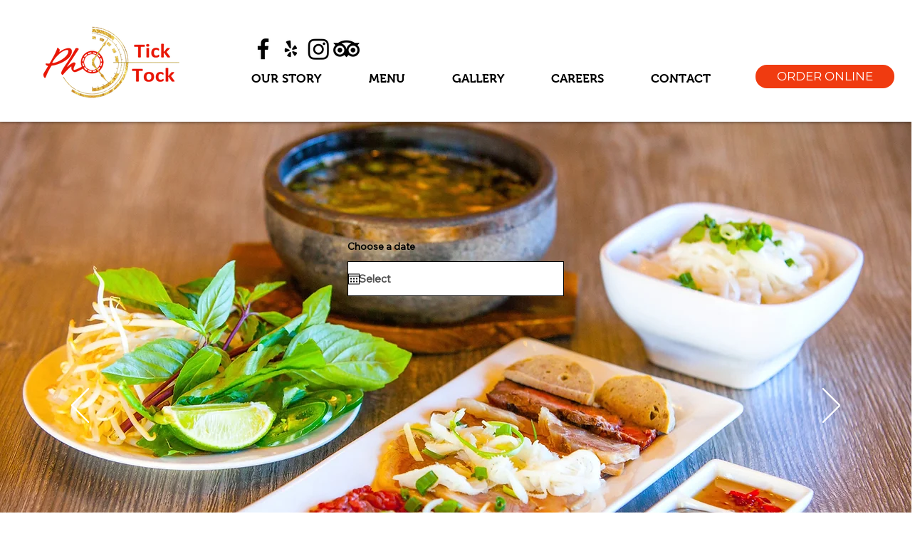

--- FILE ---
content_type: text/css; charset=utf-8
request_url: https://www.photicktock.com/_serverless/pro-gallery-css-v4-server/layoutCss?ver=2&id=comp-l31w4a7e&items=3625_1980_1404%7C3576_960_630%7C3549_3744_5616%7C3354_4032_2268%7C3487_5616_3744%7C3431_3744_5616%7C3530_713_393%7C3652_3744_5616%7C3809_2106_1404%7C3748_2048_1536%7C3607_2106_1404%7C3621_700_700%7C3609_2106_1404%7C3568_2338_1754%7C3662_4032_2268%7C3619_2106_1404%7C3438_2106_1404%7C3621_589_393%7C3699_2106_1404%7C3421_2814_1594&container=5267_1280_1159_720&options=layoutParams_cropRatio:1%7ClayoutParams_structure_galleryRatio_value:0%7ClayoutParams_repeatingGroupTypes:%7ClayoutParams_gallerySpacing:0%7CgroupTypes:1%7CnumberOfImagesPerRow:5%7CfixedColumns:5%7CcollageAmount:0%7CtextsVerticalPadding:0%7CtextsHorizontalPadding:0%7CcalculateTextBoxHeightMode:MANUAL%7CtargetItemSize:235%7CcubeRatio:1%7CexternalInfoHeight:0%7CexternalInfoWidth:0%7CisRTL:false%7CisVertical:true%7CminItemSize:50%7CgroupSize:1%7CchooseBestGroup:true%7CcubeImages:true%7CcubeType:fill%7CsmartCrop:false%7CcollageDensity:0%7CimageMargin:5%7ChasThumbnails:false%7CgalleryThumbnailsAlignment:bottom%7CgridStyle:1%7CtitlePlacement:SHOW_ON_HOVER%7CarrowsSize:23%7CslideshowInfoSize:200%7CimageInfoType:NO_BACKGROUND%7CtextBoxHeight:0%7CscrollDirection:0%7CgalleryLayout:2%7CgallerySizeType:smart%7CgallerySize:10%7CcropOnlyFill:false%7CnumberOfImagesPerCol:1%7CgroupsPerStrip:0%7Cscatter:0%7CenableInfiniteScroll:true%7CthumbnailSpacings:5%7CarrowsPosition:0%7CthumbnailSize:120%7CcalculateTextBoxWidthMode:PERCENT%7CtextBoxWidthPercent:50%7CuseMaxDimensions:false%7CrotatingGroupTypes:%7CrotatingCropRatios:%7CgallerySizePx:0%7CplaceGroupsLtr:false
body_size: -47
content:
#pro-gallery-comp-l31w4a7e [data-hook="item-container"][data-idx="0"].gallery-item-container{opacity: 1 !important;display: block !important;transition: opacity .2s ease !important;top: 0px !important;left: 0px !important;right: auto !important;height: 252px !important;width: 252px !important;} #pro-gallery-comp-l31w4a7e [data-hook="item-container"][data-idx="0"] .gallery-item-common-info-outer{height: 100% !important;} #pro-gallery-comp-l31w4a7e [data-hook="item-container"][data-idx="0"] .gallery-item-common-info{height: 100% !important;width: 100% !important;} #pro-gallery-comp-l31w4a7e [data-hook="item-container"][data-idx="0"] .gallery-item-wrapper{width: 252px !important;height: 252px !important;margin: 0 !important;} #pro-gallery-comp-l31w4a7e [data-hook="item-container"][data-idx="0"] .gallery-item-content{width: 252px !important;height: 252px !important;margin: 0px 0px !important;opacity: 1 !important;} #pro-gallery-comp-l31w4a7e [data-hook="item-container"][data-idx="0"] .gallery-item-hover{width: 252px !important;height: 252px !important;opacity: 1 !important;} #pro-gallery-comp-l31w4a7e [data-hook="item-container"][data-idx="0"] .item-hover-flex-container{width: 252px !important;height: 252px !important;margin: 0px 0px !important;opacity: 1 !important;} #pro-gallery-comp-l31w4a7e [data-hook="item-container"][data-idx="0"] .gallery-item-wrapper img{width: 100% !important;height: 100% !important;opacity: 1 !important;} #pro-gallery-comp-l31w4a7e [data-hook="item-container"][data-idx="1"].gallery-item-container{opacity: 1 !important;display: block !important;transition: opacity .2s ease !important;top: 0px !important;left: 257px !important;right: auto !important;height: 252px !important;width: 252px !important;} #pro-gallery-comp-l31w4a7e [data-hook="item-container"][data-idx="1"] .gallery-item-common-info-outer{height: 100% !important;} #pro-gallery-comp-l31w4a7e [data-hook="item-container"][data-idx="1"] .gallery-item-common-info{height: 100% !important;width: 100% !important;} #pro-gallery-comp-l31w4a7e [data-hook="item-container"][data-idx="1"] .gallery-item-wrapper{width: 252px !important;height: 252px !important;margin: 0 !important;} #pro-gallery-comp-l31w4a7e [data-hook="item-container"][data-idx="1"] .gallery-item-content{width: 252px !important;height: 252px !important;margin: 0px 0px !important;opacity: 1 !important;} #pro-gallery-comp-l31w4a7e [data-hook="item-container"][data-idx="1"] .gallery-item-hover{width: 252px !important;height: 252px !important;opacity: 1 !important;} #pro-gallery-comp-l31w4a7e [data-hook="item-container"][data-idx="1"] .item-hover-flex-container{width: 252px !important;height: 252px !important;margin: 0px 0px !important;opacity: 1 !important;} #pro-gallery-comp-l31w4a7e [data-hook="item-container"][data-idx="1"] .gallery-item-wrapper img{width: 100% !important;height: 100% !important;opacity: 1 !important;} #pro-gallery-comp-l31w4a7e [data-hook="item-container"][data-idx="2"].gallery-item-container{opacity: 1 !important;display: block !important;transition: opacity .2s ease !important;top: 0px !important;left: 514px !important;right: auto !important;height: 252px !important;width: 252px !important;} #pro-gallery-comp-l31w4a7e [data-hook="item-container"][data-idx="2"] .gallery-item-common-info-outer{height: 100% !important;} #pro-gallery-comp-l31w4a7e [data-hook="item-container"][data-idx="2"] .gallery-item-common-info{height: 100% !important;width: 100% !important;} #pro-gallery-comp-l31w4a7e [data-hook="item-container"][data-idx="2"] .gallery-item-wrapper{width: 252px !important;height: 252px !important;margin: 0 !important;} #pro-gallery-comp-l31w4a7e [data-hook="item-container"][data-idx="2"] .gallery-item-content{width: 252px !important;height: 252px !important;margin: 0px 0px !important;opacity: 1 !important;} #pro-gallery-comp-l31w4a7e [data-hook="item-container"][data-idx="2"] .gallery-item-hover{width: 252px !important;height: 252px !important;opacity: 1 !important;} #pro-gallery-comp-l31w4a7e [data-hook="item-container"][data-idx="2"] .item-hover-flex-container{width: 252px !important;height: 252px !important;margin: 0px 0px !important;opacity: 1 !important;} #pro-gallery-comp-l31w4a7e [data-hook="item-container"][data-idx="2"] .gallery-item-wrapper img{width: 100% !important;height: 100% !important;opacity: 1 !important;} #pro-gallery-comp-l31w4a7e [data-hook="item-container"][data-idx="3"]{display: none !important;} #pro-gallery-comp-l31w4a7e [data-hook="item-container"][data-idx="4"]{display: none !important;} #pro-gallery-comp-l31w4a7e [data-hook="item-container"][data-idx="5"]{display: none !important;} #pro-gallery-comp-l31w4a7e [data-hook="item-container"][data-idx="6"]{display: none !important;} #pro-gallery-comp-l31w4a7e [data-hook="item-container"][data-idx="7"]{display: none !important;} #pro-gallery-comp-l31w4a7e [data-hook="item-container"][data-idx="8"]{display: none !important;} #pro-gallery-comp-l31w4a7e [data-hook="item-container"][data-idx="9"]{display: none !important;} #pro-gallery-comp-l31w4a7e [data-hook="item-container"][data-idx="10"]{display: none !important;} #pro-gallery-comp-l31w4a7e [data-hook="item-container"][data-idx="11"]{display: none !important;} #pro-gallery-comp-l31w4a7e [data-hook="item-container"][data-idx="12"]{display: none !important;} #pro-gallery-comp-l31w4a7e [data-hook="item-container"][data-idx="13"]{display: none !important;} #pro-gallery-comp-l31w4a7e [data-hook="item-container"][data-idx="14"]{display: none !important;} #pro-gallery-comp-l31w4a7e [data-hook="item-container"][data-idx="15"]{display: none !important;} #pro-gallery-comp-l31w4a7e [data-hook="item-container"][data-idx="16"]{display: none !important;} #pro-gallery-comp-l31w4a7e [data-hook="item-container"][data-idx="17"]{display: none !important;} #pro-gallery-comp-l31w4a7e [data-hook="item-container"][data-idx="18"]{display: none !important;} #pro-gallery-comp-l31w4a7e [data-hook="item-container"][data-idx="19"]{display: none !important;} #pro-gallery-comp-l31w4a7e .pro-gallery-prerender{height:1023px !important;}#pro-gallery-comp-l31w4a7e {height:1023px !important; width:1280px !important;}#pro-gallery-comp-l31w4a7e .pro-gallery-margin-container {height:1023px !important;}#pro-gallery-comp-l31w4a7e .pro-gallery {height:1023px !important; width:1280px !important;}#pro-gallery-comp-l31w4a7e .pro-gallery-parent-container {height:1023px !important; width:1285px !important;}